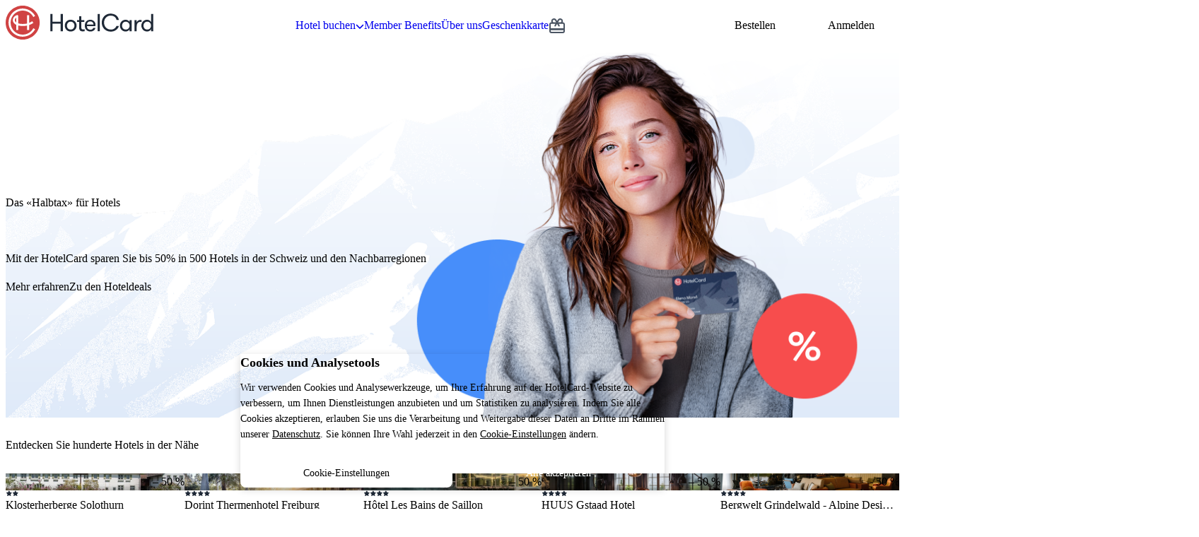

--- FILE ---
content_type: text/html; charset=UTF-8
request_url: https://hotelcard.com/
body_size: 2227
content:
<!DOCTYPE html>
<html lang="de" >
<head>
    
    <meta http-equiv="Content-Type" content="text/html; charset=utf-8">
<meta http-equiv="X-UA-Compatible" content="IE=edge">
<meta name="viewport" content="width=device-width, initial-scale=1">

    <meta name="robots" content="index, follow">

<meta name="format-detection" content="telephone=no">
<meta name="csrf-token" content="UuE8rMgt1fMtRU8lomktY7Tzey4QroBl2Be1UVOf">
<base href="/"/>


<link rel="canonical" href="https://hotelcard.ch" />
    <link rel="alternate" hreflang="de-CH" href="https://hotelcard.ch/de" />
    <link rel="alternate" hreflang="en-CH" href="https://hotelcard.ch/en" />
    <link rel="alternate" hreflang="fr-CH" href="https://hotelcard.ch/fr" />
    <link rel="alternate" hreflang="it-CH" href="https://hotelcard.ch/it" />
<link rel="alternate" hreflang="x-default" href="https://hotelcard.ch/de" />

<meta name="theme-color" content="#2A3348" />




<link rel="shortcut icon" type="image/png" href="https://hotelcard.com/favicon.ico"/>
<link rel="apple-touch-icon" href="https://hotelcard-files.ams3.cdn.digitaloceanspaces.com/media/appicons/ios/App-icon_120x120.jpg">
<link rel="apple-touch-icon" sizes="152x152" href="https://hotelcard-files.ams3.cdn.digitaloceanspaces.com/media/appicons/ios/App-icon_152x152.jpg">
<link rel="apple-touch-icon" sizes="167x167" href="https://hotelcard-files.ams3.cdn.digitaloceanspaces.com/media/appicons/ios/App-icon_167x167.jpg">
<link rel="apple-touch-icon" sizes="1024x1024" href="https://hotelcard-files.ams3.cdn.digitaloceanspaces.com/media/appicons/ios/App-icon_1024x1024.jpg">
<link rel="manifest" href="https://hotelcard.com/manifest.json" />

    
    <meta http-equiv="Permissions-Policy" content="payment=*, payment-request=*">

    
                            <title>HotelCard - Immer die besten Hoteldeals</title>
            <meta name="description" content="HotelCard"/>
            <meta itemprop="name" content="HotelCard - Immer die besten Hoteldeals">
            <meta itemprop="description" content="Für Partnerhotels ist die Teilnahme bei HotelCard kostenlos. Dafür gewähren sie HotelCard-Inhabern bis zu 50% Rabatt, wenn sie freie Zimmer haben. Einfach. Ehrlich. Win-win für alle. HotelCard">
                <meta itemprop="image" content="https://hotelcard-files.ams3.cdn.digitaloceanspaces.com/media/headerimages/Schweiz%20Tourismus_%20Hochstuckli.jpg">
                <meta name="twitter:card" content="summary_large_image">
        <meta name="twitter:site" content="@hotelcardch">
        <meta name="twitter:title" content="HotelCard - Immer die besten Hoteldeals">
        <meta name="twitter:description" content="Für Partnerhotels ist die Teilnahme bei HotelCard kostenlos. Dafür gewähren sie HotelCard-Inhabern bis zu 50% Rabatt, wenn sie freie Zimmer haben. Einfach. Ehrlich. Win-win für alle. HotelCard"/>
        <meta name="twitter:creator" content="@hotelcardch">
        <meta name="twitter:image:src" content="https://hotelcard-files.ams3.cdn.digitaloceanspaces.com/media/headerimages/Schweiz%20Tourismus_%20Hochstuckli.jpg">
                <meta property="og:title" content="HotelCard - Immer die besten Hoteldeals"/>
        <meta property="og:description" content="Für Partnerhotels ist die Teilnahme bei HotelCard kostenlos. Dafür gewähren sie HotelCard-Inhabern bis zu 50% Rabatt, wenn sie freie Zimmer haben. Einfach. Ehrlich. Win-win für alle. HotelCard"/>
        <meta property="og:url" content="https://hotelcard.com"/>
        <meta property="fb:app_id" content="386714931866244"/>
        <meta property="og:type" content="website"/>
        <meta property="og:image" content="https://hotelcard-files.ams3.cdn.digitaloceanspaces.com/media/headerimages/Schweiz%20Tourismus_%20Hochstuckli.jpg"/>
        <meta property="og:site_name" content="Hotelcard"/>
        <meta property="article:published_time" content="2026-01-21T03:09:45+01:00"/>
        <meta property="article:modified_time" content="2026-01-21T03:09:45+01:00"/>
        
    
    <link href="https://cdnjs.cloudflare.com/ajax/libs/font-awesome/6.2.0/css/all.min.css" rel="stylesheet">
    
    
        
    
            <link rel="stylesheet" href="https://hotelcard.com/react-bundle/assets/hotelcard-ui.gBNmJX0X.css">
        
    
    <script src="https://maps.googleapis.com/maps/api/js?key=AIzaSyAg2Ky8-MBE1Jt_TFvrN9_CxuW9En4jRBg&libraries=geometry,places&language=de" type="text/javascript"></script>

    
    <script type="text/javascript">
    window.hotelcardData = {"locale":"de","currency":"CHF","isGermanSite":0,"isAuthenticated":false,"profileComplete":false,"userName":"","userEmail":"","hasValidCard":"false","appUrl":"https:\/\/hotelcard.ch","imageBaseUrl":"https:\/\/hotelcard-files.ams3.cdn.digitaloceanspaces.com","loginUrl":"https:\/\/hotelcard.com\/de\/login","registerUrl":"https:\/\/hotelcard.com\/de\/register","forgotPasswordUrl":"https:\/\/hotelcard.com\/de\/forgot-password","sendMagicLinkUrl":"https:\/\/hotelcard.com\/api\/v2\/user\/send-magic-link","csrfToken":"UuE8rMgt1fMtRU8lomktY7Tzey4QroBl2Be1UVOf","isCheckoutPage":false,"analyticsEnabled":true,"showWelcomeModal":false,"showXmasWelcomeModal":false};
    </script>

    
    <script>
function getCookie(cName) {
    const name = cName + "=";
    const cDecoded = decodeURIComponent(document.cookie);
    const cArr = cDecoded.split('; ');
    let res;
    cArr.forEach(val => {
        if (val.indexOf(name) === 0) res = val.substring(name.length);
    })
    return res
}

function loadFbCookie() {
    if (typeof fbq === 'undefined') {
        !function(f,b,e,v,n,t,s)
        {if(f.fbq)return;n=f.fbq=function(){n.callMethod?
        n.callMethod.apply(n,arguments):n.queue.push(arguments)};
        if(!f._fbq)f._fbq=n;n.push=n;n.loaded=!0;n.version='2.0';
        n.queue=[];t=b.createElement(e);t.async=!0;
        t.src=v;s=b.getElementsByTagName(e)[0];
        s.parentNode.insertBefore(t,s)}(window, document,'script',
        'https://connect.facebook.net/en_US/fbevents.js');
        fbq('init', '708903036791318');
        fbq('track', 'PageView');
    } else {
        fbq('track', 'PageView');
    }

    if (typeof fbq === 'undefined') {
        !function(f,b,e,v,n,t,s)
        {if(f.fbq)return;n=f.fbq=function(){n.callMethod?
        n.callMethod.apply(n,arguments):n.queue.push(arguments)};
        if(!f._fbq)f._fbq=n;n.push=n;n.loaded=!0;n.version='2.0';
        n.queue=[];t=b.createElement(e);t.async=!0;
        t.src=v;s=b.getElementsByTagName(e)[0];
        s.parentNode.insertBefore(t,s)}(window, document,'script',
        'https://connect.facebook.net/en_US/fbevents.js');
        fbq('set', 'autoConfig', false, '148544359064788')
        fbq('init', '148544359064788');
        fbq('track', 'PageView');
    } else {
        fbq('track', 'PageView');
    }
}

function loadHotJar() {
    (function(h,o,t,j,a,r){
        h.hj=h.hj||function(){(h.hj.q=h.hj.q||[]).push(arguments)};
        h._hjSettings={hjid:2063014,hjsv:6};
        a=o.getElementsByTagName('head')[0];
        r=o.createElement('script');r.async=1;
        r.src=t+h._hjSettings.hjid+j+h._hjSettings.hjsv;
        a.appendChild(r);
    })(window,document,'https://static.hotjar.com/c/hotjar-','.js?sv=');
}

function loadDwin() {
    let myScript = document.getElementById("dwin1");
    myScript.setAttribute("defer", "defer" );
    myScript.setAttribute("src", "https://www.dwin1.com/15063.js");
    myScript.setAttribute("type", "text/javascript" );
}
</script>


<script id="dwin1" /></script>


<script>
    window.dataLayer = window.dataLayer || [];
    function gtag(){dataLayer.push(arguments);}

    function consentAdGranted() {
        gtag('consent', 'update', {
            'ad_storage': 'granted',
            'ad_user_data': 'granted',
            'ad_personalization': 'granted',
            'analytics_storage': 'granted'
        });
    }

    function consentAdDenied() {
        gtag('consent', 'update', {
            'ad_storage': 'denied',
            'ad_user_data': 'denied',
            'ad_personalization': 'denied',
            'analytics_storage': 'denied'
        });
    }

    if ( getCookie("is_google_add_form") == 1 ) {
        consentAdGranted();
    } else {
        consentAdDenied();
    }
</script>


<script defer>
    window.addEventListener('load', function () {
        (function(w,d,s,l,i){w[l]=w[l]||[];w[l].push({'gtm.start':
            new Date().getTime(),event:'gtm.js'});var f=d.getElementsByTagName(s)[0],
        j=d.createElement(s),dl=l!='dataLayer'?'&l='+l:'';j.async=true;j.src=
        'https://www.googletagmanager.com/gtm.js?id='+i+dl;f.parentNode.insertBefore(j,f);
        })(window,document,'script','dataLayer','GTM-NTQDCNL');
    })
</script>



<script>
if( getCookie("is_fb_pixel") == 1 ) {
    loadFbCookie();
}
</script>
<noscript>
<img height="1" width="1" style="display:none"
src="https://www.facebook.com/tr?id=708903036791318&ev=PageView&noscript=1"
/>
<img height="1" width="1" style="display:none"src="https://www.facebook.com/tr?id=148544359064788&amp;ev=PageView&amp;noscript=1"/>
</noscript>


<script>
if( getCookie("is_hotjar") == 1 ) {
    loadHotJar();
}
</script>
    
    </head>
<body >
    
    <noscript>
        <iframe src="https://www.googletagmanager.com/ns.html?id=GTM-NTQDCNL"
                height="0" width="0" style="display:none;visibility:hidden"></iframe>
    </noscript>
    
        
    <div id="react-homepage-root"></div>

    
    <script>
        window.hotelcardData = {"locale":"de","currency":"CHF","isGermanSite":0,"isAuthenticated":false,"profileComplete":false,"userName":"","userEmail":"","hasValidCard":"false","appUrl":"https:\/\/hotelcard.ch","imageBaseUrl":"https:\/\/hotelcard-files.ams3.cdn.digitaloceanspaces.com","loginUrl":"https:\/\/hotelcard.com\/de\/login","registerUrl":"https:\/\/hotelcard.com\/de\/register","forgotPasswordUrl":"https:\/\/hotelcard.com\/de\/forgot-password","sendMagicLinkUrl":"https:\/\/hotelcard.com\/api\/v2\/user\/send-magic-link","csrfToken":"UuE8rMgt1fMtRU8lomktY7Tzey4QroBl2Be1UVOf","isCheckoutPage":false,"analyticsEnabled":true,"showWelcomeModal":false,"showXmasWelcomeModal":false,"recommendedHotels":[{"id":3095,"name":"Klosterherberge Solothurn","slug":"klosterherberge-solothurn-solothurn","city":"Solothurn","rating":"2","superior_hotel":null,"hcprice_double_room":58,"price_double_room":116,"hotel_image":"\/pictures\/hotel\/3095\/klosterherberge-solothurn-9597-1747299676-medium.jpg","availability":"reduced"},{"id":2923,"name":"Dorint Thermenhotel Freiburg","slug":"dorint-thermenhotel-freiburg-freiburg-im-breisgau","city":"Freiburg im Breisgau","rating":"4","superior_hotel":null,"hcprice_double_room":129,"price_double_room":257,"hotel_image":"\/pictures\/hotel\/2923\/dorint-thermenhotel-freiburg-5805-1731926746-medium.jpg","availability":"reduced"},{"id":3087,"name":"H\u00f4tel Les Bains de Saillon","slug":"hotel-les-bains-de-saillon-saillon","city":"Saillon","rating":"4","superior_hotel":null,"hcprice_double_room":142,"price_double_room":284,"hotel_image":"\/pictures\/hotel\/3087\/hotel-les-bains-de-saillon-8907-1766153696-medium.webp","availability":"reduced"},{"id":3219,"name":"HUUS Gstaad Hotel","slug":"huus-gstaad-hotel-saanen-gstaad","city":"Saanen-Gstaad","rating":"4","superior_hotel":null,"hcprice_double_room":150,"price_double_room":300,"hotel_image":"\/pictures\/hotel\/3219\/huus-gstaad-hotel-2763-1760016419-medium.jpg","availability":"reduced"},{"id":3209,"name":"Bergwelt Grindelwald - Alpine Design Resort","slug":"bergwelt-grindelwald-alpine-design-resort-grindelwald","city":"Grindelwald","rating":"4","superior_hotel":null,"hcprice_double_room":156,"price_double_room":312,"hotel_image":"\/pictures\/hotel\/3209\/bergwelt-grindelwald-alpine-design-resort-3790-1759817290-medium.jpg","availability":"reduced"},{"id":3250,"name":"Grand Hotel Belvedere","slug":"grand-hotel-belvedere-wengen","city":"Wengen","rating":"5","superior_hotel":null,"hcprice_double_room":170,"price_double_room":340,"hotel_image":"\/pictures\/hotel\/3250\/grand-hotel-belvedere-7818-1763030747-medium.jpg","availability":"reduced"},{"id":3232,"name":"The Dom Hotel Saas-Fee operated by Dorint","slug":"the-dom-hotel-saas-fee-operated-by-dorint-saas-fee","city":"Saas-Fee","rating":"3","superior_hotel":null,"hcprice_double_room":175,"price_double_room":250,"hotel_image":"\/pictures\/hotel\/3232\/the-dom-hotel-saas-fee-operated-by-dorint-6857-1762439639-medium.jpg","availability":"reduced_30"},{"id":3148,"name":"Seehotel Wilerbad","slug":"seehotel-wilerbad-sarnen","city":"Sarnen","rating":"4","superior_hotel":null,"hcprice_double_room":185,"price_double_room":370,"hotel_image":"\/pictures\/hotel\/3148\/seehotel-wilerbad-6113-1752735984-medium.jpg","availability":"reduced"},{"id":506,"name":"The Cambrian","slug":"the-cambrian-adelboden","city":"Adelboden","rating":"4","superior_hotel":null,"hcprice_double_room":193,"price_double_room":385,"hotel_image":"\/pictures\/hotel\/506\/the-cambrian-3998-1579253875-medium.jpeg","availability":"reduced"},{"id":2935,"name":"Hotel Belvedere Locarno","slug":"hotel-belvedere-locarno-locarno","city":"Locarno","rating":"4","superior_hotel":null,"hcprice_double_room":218,"price_double_room":435,"hotel_image":"\/pictures\/hotel\/2935\/hotel-belvedere-locarno-2068-1728140085-medium.jpg","availability":"reduced"}],"google_rating":{"rating":4.5,"user_ratings_total":851,"url":"https:\/\/search.google.com\/local\/reviews?placeid=ChIJS_2o79qyj0cRg56FqAsZWR8","maps_url":"https:\/\/maps.google.com\/?cid=2258864225965678211","name":"HotelCard","place_id":"ChIJS_2o79qyj0cRg56FqAsZWR8"}};
    </script>
    
    
    <script>
        window.userCurrency = "CHF";
        // Define process as a real global variable for React
        var process = window.process || { env: { NODE_ENV: 'production' } };
        window.process = process;
    </script>
    
    
            <script src="https://hotelcard.com/react-bundle/assets/react-app.AsTyZwSX.iife.js" defer></script>
    
                    </body>
</html>


--- FILE ---
content_type: image/svg+xml
request_url: https://hotelcard.com/react-bundle/images/hand-coins.svg
body_size: 453
content:
<svg width="40" height="40" viewBox="0 0 40 40" fill="none" xmlns="http://www.w3.org/2000/svg">
<path d="M18.3333 24.9999H21.6666C22.5506 24.9999 23.3985 24.6487 24.0236 24.0236C24.6487 23.3985 24.9999 22.5506 24.9999 21.6666C24.9999 20.7825 24.6487 19.9347 24.0236 19.3096C23.3985 18.6844 22.5506 18.3333 21.6666 18.3333H16.6666C15.6666 18.3333 14.8333 18.6666 14.3333 19.3333L4.99992 28.3333M11.6666 34.9999L14.3333 32.6666C14.8333 31.9999 15.6666 31.6666 16.6666 31.6666H23.3333C25.1666 31.6666 26.8333 30.9999 27.9999 29.6666L35.6666 22.3333C36.3097 21.7255 36.6851 20.8871 36.7101 20.0025C36.7351 19.118 36.4077 18.2597 35.7999 17.6166C35.1921 16.9734 34.3537 16.5981 33.4692 16.5731C32.5847 16.5481 31.7264 16.8755 31.0833 17.4833L24.0833 23.9833M3.33325 26.6666L13.3333 36.6666M31.4999 14.9999C31.4999 17.6693 29.336 19.8333 26.6666 19.8333C23.9972 19.8333 21.8333 17.6693 21.8333 14.9999C21.8333 12.3305 23.9972 10.1666 26.6666 10.1666C29.336 10.1666 31.4999 12.3305 31.4999 14.9999ZM14.9999 8.33325C14.9999 11.0947 12.7613 13.3333 9.99992 13.3333C7.2385 13.3333 4.99992 11.0947 4.99992 8.33325C4.99992 5.57183 7.2385 3.33325 9.99992 3.33325C12.7613 3.33325 14.9999 5.57183 14.9999 8.33325Z" stroke="black" stroke-width="2" stroke-linecap="round" stroke-linejoin="round"/>
</svg>


--- FILE ---
content_type: image/svg+xml
request_url: https://hotelcard.com/react-bundle/images/building.svg
body_size: 311
content:
<svg width="40" height="40" viewBox="0 0 40 40" fill="none" xmlns="http://www.w3.org/2000/svg">
<path d="M9.99992 36.6666V6.66659C9.99992 5.78253 10.3511 4.93468 10.9762 4.30956C11.6014 3.68444 12.4492 3.33325 13.3333 3.33325H26.6666C27.5506 3.33325 28.3985 3.68444 29.0236 4.30956C29.6487 4.93468 29.9999 5.78253 29.9999 6.66659V36.6666M9.99992 36.6666H29.9999M9.99992 36.6666H6.66659C5.78253 36.6666 4.93468 36.3154 4.30956 35.6903C3.68444 35.0652 3.33325 34.2173 3.33325 33.3333V23.3333C3.33325 22.4492 3.68444 21.6014 4.30956 20.9762C4.93468 20.3511 5.78253 19.9999 6.66659 19.9999H9.99992M29.9999 36.6666H33.3333C34.2173 36.6666 35.0652 36.3154 35.6903 35.6903C36.3154 35.0652 36.6666 34.2173 36.6666 33.3333V18.3333C36.6666 17.4492 36.3154 16.6014 35.6903 15.9762C35.0652 15.3511 34.2173 14.9999 33.3333 14.9999H29.9999M16.6666 9.99992H23.3333M16.6666 16.6666H23.3333M16.6666 23.3333H23.3333M16.6666 29.9999H23.3333" stroke="black" stroke-width="2" stroke-linecap="round" stroke-linejoin="round"/>
</svg>


--- FILE ---
content_type: image/svg+xml
request_url: https://hotelcard.com/react-bundle/images/money-back.svg
body_size: 710
content:
<svg width="24" height="24" viewBox="0 0 24 24" fill="none" xmlns="http://www.w3.org/2000/svg">
<path d="M1.26195 6.27878L3.93717 9.0069C4.28644 9.36307 4.85121 9.36307 5.19676 9.0069C5.54231 8.65073 5.54602 8.07479 5.19676 7.72241L4.04492 6.54781L5.5 6.54781C6 6.54781 6.5 6.54781 6.56409 6.54781C7 6.54781 7 6.5478 7.5 6.5478L7.83854 6.54781H7.84597H17.3504C17.3504 7.88534 18.4168 8.97279 19.7284 8.97279V12.9286C20.3118 12.993 20.8765 13.2544 21.3224 13.7091L21.5119 13.9023V7.15026C21.5119 5.81273 20.4455 4.72528 19.1339 4.72528H6.56409H4.04864L5.20047 3.55067C5.54974 3.1945 5.54974 2.61857 5.20047 2.26619C4.85121 1.91381 4.28644 1.91002 3.93717 2.2624L1.26195 4.99051C0.912684 5.34668 0.912684 5.92261 1.26195 6.275V6.27878ZM2.48809 10.0981V16.8502C2.48809 18.1877 3.55447 19.2752 4.86607 19.2752H19.9551L18.8032 20.4498C18.454 20.806 18.454 21.3819 18.8032 21.7343C19.1525 22.0867 19.7173 22.0905 20.0628 21.7343L22.7381 19.0062C23.0873 18.65 23.0873 18.0741 22.7381 17.7217L20.0628 14.9936C19.7136 14.6374 19.1488 14.6374 18.8032 14.9936C18.4577 15.3498 18.454 15.9257 18.8032 16.2781L19.9551 17.4527L18.5 17.4527C17.9648 17.4527 17.8594 17.4527 17.6094 17.4527C17.5 17.4527 17.457 17.4527 17.3504 17.4527H6.64955C6.64955 16.1151 5.58318 15.0277 4.27158 15.0277V11.0719C3.68823 11.0075 3.12346 10.7461 2.67759 10.2914L2.48809 10.0981ZM15.567 12.0002C15.567 11.0355 15.1912 10.1103 14.5222 9.42815C13.8533 8.74599 12.946 8.36276 12 8.36276C11.054 8.36276 10.1467 8.74599 9.47778 9.42815C8.80884 10.1103 8.43304 11.0355 8.43304 12.0002C8.43304 12.965 8.80884 13.8902 9.47778 14.5723C10.1467 15.2545 11.054 15.6377 12 15.6377C12.946 15.6377 13.8533 15.2545 14.5222 14.5723C15.1912 13.8902 15.567 12.965 15.567 12.0002Z" fill="#6B7280"/>
</svg>


--- FILE ---
content_type: image/svg+xml
request_url: https://hotelcard.com/react-bundle/images/shield-ellipsis.svg
body_size: 314
content:
<svg width="41" height="40" viewBox="0 0 41 40" fill="none" xmlns="http://www.w3.org/2000/svg">
<path d="M13.5833 19.9999H13.6M20.25 19.9999H20.2666M26.9166 19.9999H26.9333M33.5833 21.6666C33.5833 29.9999 27.75 34.1666 20.8166 36.5833C20.4536 36.7063 20.0592 36.7004 19.7 36.5666C12.75 34.1666 6.91663 29.9999 6.91663 21.6666V9.99994C6.91663 9.55791 7.09222 9.13399 7.40478 8.82142C7.71734 8.50886 8.14127 8.33327 8.58329 8.33327C11.9166 8.33327 16.0833 6.33327 18.9833 3.79994C19.3364 3.49827 19.7855 3.33252 20.25 3.33252C20.7144 3.33252 21.1635 3.49827 21.5166 3.79994C24.4333 6.34994 28.5833 8.33327 31.9166 8.33327C32.3587 8.33327 32.7826 8.50886 33.0951 8.82142C33.4077 9.13399 33.5833 9.55791 33.5833 9.99994V21.6666Z" stroke="black" stroke-width="2" stroke-linecap="round" stroke-linejoin="round"/>
</svg>


--- FILE ---
content_type: image/svg+xml
request_url: https://hotelcard.com/react-bundle/images/hand-shake.svg
body_size: 618
content:
<svg width="40" height="40" viewBox="0 0 40 40" fill="none" xmlns="http://www.w3.org/2000/svg">
<path d="M18.3333 28.3334L21.6666 31.6668C21.9949 31.9951 22.3846 32.2555 22.8136 32.4332C23.2425 32.6109 23.7023 32.7023 24.1666 32.7023C24.6309 32.7023 25.0906 32.6109 25.5196 32.4332C25.9485 32.2555 26.3383 31.9951 26.6666 31.6668C26.9949 31.3385 27.2553 30.9487 27.433 30.5198C27.6107 30.0908 27.7021 29.6311 27.7021 29.1668C27.7021 28.7025 27.6107 28.2427 27.433 27.8138C27.2553 27.3848 26.9949 26.9951 26.6666 26.6668M23.3333 23.3334L27.4999 27.5001C28.163 28.1631 29.0622 28.5356 29.9999 28.5356C30.9376 28.5356 31.8369 28.1631 32.4999 27.5001C33.163 26.8371 33.5355 25.9378 33.5355 25.0001C33.5355 24.0624 33.163 23.1631 32.4999 22.5001L26.0333 16.0334C25.0957 15.0971 23.8249 14.5712 22.4999 14.5712C21.1749 14.5712 19.9041 15.0971 18.9666 16.0334L17.4999 17.5001C16.8369 18.1631 15.9376 18.5356 14.9999 18.5356C14.0622 18.5356 13.163 18.1631 12.4999 17.5001C11.8369 16.8371 11.4644 15.9378 11.4644 15.0001C11.4644 14.0624 11.8369 13.1631 12.4999 12.5001L17.1833 7.81677C18.7037 6.30035 20.6864 5.33436 22.8177 5.07173C24.9489 4.8091 27.1069 5.26483 28.9499 6.36677L29.7333 6.83344C30.4429 7.26175 31.2867 7.4103 32.0999 7.25011L34.9999 6.66677M34.9999 5.00011L36.6666 23.3334H33.3333M4.99992 5.00011L3.33325 23.3334L14.1666 34.1668C14.8296 34.8298 15.7289 35.2023 16.6666 35.2023C17.6043 35.2023 18.5035 34.8298 19.1666 34.1668C19.8296 33.5037 20.2021 32.6045 20.2021 31.6668C20.2021 30.7291 19.8296 29.8298 19.1666 29.1668M4.99992 6.66677H18.3333" stroke="black" stroke-width="2" stroke-linecap="round" stroke-linejoin="round"/>
</svg>
